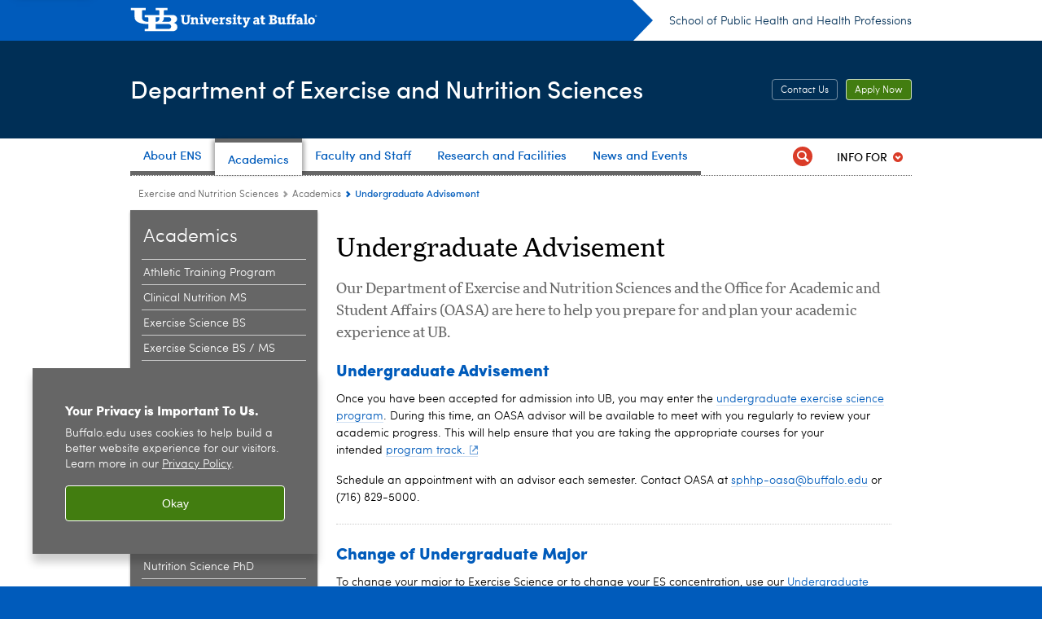

--- FILE ---
content_type: text/html; charset=UTF-8
request_url: https://publichealth.buffalo.edu/exercise-and-nutrition-sciences/education/undergraduate-advisement.html
body_size: 8357
content:
<!DOCTYPE HTML><html lang="en" class="ubcms-65"><head><link rel="preconnect" href="https://www.googletagmanager.com/" crossorigin/><link rel="dns-prefetch" href="https://www.googletagmanager.com/"/><link rel="dns-prefetch" href="https://connect.facebook.net/"/><link rel="dns-prefetch" href="https://www.google-analytics.com/"/><meta http-equiv="X-UA-Compatible" content="IE=edge"/><meta http-equiv="content-type" content="text/html; charset=UTF-8"/><meta name="date" content="2022-05-23"/><meta property="thumbnail:alt" content="University at Buffalo (UB)"/><meta property="og:title" content="Undergraduate Advisement"/><meta property="og:description" content="Our Department of Exercise and Nutrition Sciences and the Office for Academic and Student Affairs (OASA) are here to help you prepare for and plan your academic experience at UB."/><meta property="og:image" content="https://publichealth.buffalo.edu/etc/designs/ubcms/clientlibs-main/images/ub-social.png.img.512.auto.png/1615975625016.png"/><meta property="og:image:alt" content="University at Buffalo (UB)"/><meta name="twitter:card" content="summary_large_image"/><meta id="meta-viewport" name="viewport" content="width=device-width,initial-scale=1"/><script>
            function adjustViewport() {
                if (screen.width > 720 && screen.width <= 1000) {
                    document.getElementById('meta-viewport').setAttribute('content','width=1000,initial-scale=1');
                }
                else {
                    document.getElementById('meta-viewport').setAttribute('content','width=device-width,initial-scale=1');
                }
            }

            window.addEventListener('resize', adjustViewport);
            adjustViewport();
        </script><script>(function(w,d,s,l,i){w[l]=w[l]||[];w[l].push({'gtm.start':new Date().getTime(),event:'gtm.js'});var f=d.getElementsByTagName(s)[0],j=d.createElement(s),dl=l!='dataLayer'?'&l='+l:'';j.async=true;j.src='https://www.googletagmanager.com/gtm.js?id='+i+dl;f.parentNode.insertBefore(j,f);})(window,document,'script','dataLayer','GTM-T5KRRKT');</script><title>Undergraduate Advisement - Exercise and Nutrition Sciences - University at Buffalo</title><link rel="canonical" href="https://publichealth.buffalo.edu/exercise-and-nutrition-sciences/education/undergraduate-advisement.html"/><link rel="stylesheet" href="/v-05f1b1831d97ec03b6cbca87f5fdfdfd/etc/designs/ubcms/clientlibs.min.05f1b1831d97ec03b6cbca87f5fdfdfd.css" type="text/css"><link type="text/css" rel="stylesheet" href="/v-24c5b6d9386d2bfc624abcbff933f0d8/etc/designs/sphhp/exercise-and-nutrition-sciences/css/main.css"/><script src="/v-0a5fefd446109e82d35bd3767b4e6bda/etc/designs/ubcms/clientlibs-polyfills.min.0a5fefd446109e82d35bd3767b4e6bda.js" nomodule></script><script src="/v-cee8557e8779d371fe722bbcdd3b3eb7/etc.clientlibs/clientlibs/granite/jquery.min.cee8557e8779d371fe722bbcdd3b3eb7.js"></script><script src="/v-c8339545b501e3db3abc37c9a4cc2d6e/etc.clientlibs/core/wcm/components/commons/site/clientlibs/container.min.c8339545b501e3db3abc37c9a4cc2d6e.js"></script><script src="/v-35068a8fcda18fa8cfe84d99ba6229b7/etc/designs/ubcms/clientlibs.min.35068a8fcda18fa8cfe84d99ba6229b7.js"></script><style>
    img.lazyload,img.lazyloading{position:relative;background:#EEE}
    img.lazyload:before,img.lazyloading:before{content:"";background:#EEE;position:absolute;top:0;left:0;bottom:0;right:0}
</style><script>
    window.top.document.documentElement.setAttribute('data-host', 'cmspub2 0107\u002D202035');
</script></head><body class="contentpage page" data-ubcms-pagetype="TWO_COL"><noscript><iframe src="https://www.googletagmanager.com/ns.html?id=GTM-T5KRRKT" height="0" width="0" style="display:none;visibility:hidden"></iframe></noscript><nav><a href="#skip-to-content" id="skip-to-content-link">Skip to Content</a></nav><div></div><div id="page"><div class="page-inner"><div class="page-inner-1"><div class="page-inner-2"><div class="page-inner-2a"></div><div class="page-inner-3"><header><div class="innerheader inheritedreference reference parbase"><div class="header-page unstructured-page page basicpage"><div class="root container responsivegrid no-padding"><div id="container-fc94df0920" class="cmp-container "><div class="aem-Grid aem-Grid--12 aem-Grid--default--12 "><div class="reference parbase aem-GridColumn aem-GridColumn--default--12"><div class="unstructuredpage page basicpage"><div class="par parsys "><div class="list parbase section"></div><script>UBCMS.longTermAlert.init()
</script></div></div><div contenttreeid="longtermalertbanner" contenttreestatus="Not published" style="display:none;"></div></div><div class="alertbanner reference parbase aem-GridColumn aem-GridColumn--default--12"><div contenttreeid="alertbanner" contenttreestatus="Not published" style="display:none;"></div><script>UBCMS.namespace('alert').init();</script></div><div class="core-header secondary theme-harriman-blue sans-serif aem-GridColumn aem-GridColumn--default--12"><div class="inner inherited" data-with-topnav="true"><div class="top with-parent-organizations"><div class="ub-title"><a href="//www.buffalo.edu/"> <span class="ub-logo"></span> <span class="ada-hidden"> (UB)</span> </a><div class="arrow"></div></div><div class="parent-organizations"><a href="/">School of Public Health and Health Professions</a></div></div><div class="stickable"><div class="main border-standard-gray"><a href="//www.buffalo.edu/" class="ub-logo-wrapper"> <span class="ub-logo"></span> <span class="ada-hidden">University at Buffalo (UB)</span> </a><div class="left"><div class="parent-organizations"><a href="/">School of Public Health and Health Professions</a></div><div class="site-title"><div class="title small"><a href="/exercise-and-nutrition-sciences.html"> Department of Exercise and Nutrition Sciences </a></div></div></div><div class="right"><div class="tasknav container responsivegrid"><div id="container-af223fafb4" class="cmp-container"><div class="core-button buttoncomponent color secondary"><a href="/exercise-and-nutrition-sciences/about-us/contact-us.html" aria-label="Contact Us"> Contact Us </a></div><div class="core-button buttoncomponent"><a href="/home/admissions/apply-now.html" aria-label="Apply Now"> Apply Now </a></div></div></div></div></div><div class="core-topnav topnav-base"><button id="mobile-toggle" class="mobile-toggle desktop-hidden" aria-expanded="false" aria-controls="topnav" title="Toggle Navigation Menu"> <span class="ada-hidden">Toggle Navigation Menu</span> </button><div class="mobile-toggle-triangle-pin desktop-hidden"></div><nav id="topnav" class="nav-main depth-1 with-audiencenav with-search" aria-label="site navigation"><div class="nav-main-inner"><div class="search-wrapper mobile" data-set="search-wrapper"></div><ul class="nav-wrapper top-choices" data-device="desktop" data-variant="top-choices"><li class="topnav-item basic theme-standard-gray"><div class="nav-subtree nav-leaf topnav-item no-submenu"><span class="teaser teaser-inline " data-model="PageTeaser"> <a class="teaser-primary-anchor" href="/exercise-and-nutrition-sciences/about-us.html"> <span class="teaser-inner"> <!--noindex--><span class="teaser-date">10/6/21</span><!--endnoindex--> <span class="teaser-title">About ENS</span> </span> </a> </span></div></li><li class="topnav-item basic theme-standard-gray active"><div class="nav-subtree nav-leaf topnav-item no-submenu"><span class="teaser teaser-inline " data-model="PageTeaser"> <a class="teaser-primary-anchor" href="/exercise-and-nutrition-sciences/education.html"> <span class="teaser-inner"> <!--noindex--><span class="teaser-date">8/12/21</span><!--endnoindex--> <span class="teaser-title">Academics</span> </span> </a> </span></div></li><li class="topnav-item basic theme-standard-gray"><div class="nav-subtree nav-leaf topnav-item no-submenu"><span class="teaser teaser-inline " data-model="PageTeaser"> <a class="teaser-primary-anchor" href="/exercise-and-nutrition-sciences/faculty-and-staff.html"> <span class="teaser-inner"> <!--noindex--><span class="teaser-date">9/13/16</span><!--endnoindex--> <span class="teaser-title">Faculty and Staff</span> </span> </a> </span></div></li><li class="topnav-item basic theme-standard-gray"><div class="nav-subtree nav-leaf topnav-item no-submenu"><span class="teaser teaser-inline " data-model="PageTeaser"> <a class="teaser-primary-anchor" href="/exercise-and-nutrition-sciences/research-and-facilities.html"> <span class="teaser-inner"> <!--noindex--><span class="teaser-date">7/5/18</span><!--endnoindex--> <span class="teaser-title">Research and Facilities</span> </span> </a> </span></div></li><li class="topnav-item basic theme-standard-gray"><div class="nav-subtree nav-leaf topnav-item no-submenu"><span class="teaser teaser-inline " data-model="PageTeaser"> <a class="teaser-primary-anchor" href="/exercise-and-nutrition-sciences/news-events/latest-news.html"> <span class="teaser-inner"> <!--noindex--><span class="teaser-date">6/19/14</span><!--endnoindex--> <span class="teaser-title">News and Events</span> </span> </a> </span></div></li></ul><ul class="nav-wrapper full" data-device="mobile" data-variant="full"><li class="topnav-item basic theme-standard-gray"><div class="nav-subtree nav-leaf topnav-item no-submenu"><span class="teaser teaser-inline " data-model="PageTeaser"> <a class="teaser-primary-anchor" href="/exercise-and-nutrition-sciences/about-us.html"> <span class="teaser-inner"> <!--noindex--><span class="teaser-date">10/6/21</span><!--endnoindex--> <span class="teaser-title">About ENS</span> </span> </a> </span></div></li><li class="topnav-item basic theme-standard-gray active"><div class="nav-subtree nav-leaf topnav-item no-submenu"><span class="teaser teaser-inline " data-model="PageTeaser"> <a class="teaser-primary-anchor" href="/exercise-and-nutrition-sciences/education.html"> <span class="teaser-inner"> <!--noindex--><span class="teaser-date">8/12/21</span><!--endnoindex--> <span class="teaser-title">Academics</span> </span> </a> </span></div></li><li class="topnav-item basic theme-standard-gray"><div class="nav-subtree nav-leaf topnav-item no-submenu"><span class="teaser teaser-inline " data-model="PageTeaser"> <a class="teaser-primary-anchor" href="/exercise-and-nutrition-sciences/faculty-and-staff.html"> <span class="teaser-inner"> <!--noindex--><span class="teaser-date">9/13/16</span><!--endnoindex--> <span class="teaser-title">Faculty and Staff</span> </span> </a> </span></div></li><li class="topnav-item basic theme-standard-gray"><div class="nav-subtree nav-leaf topnav-item no-submenu"><span class="teaser teaser-inline " data-model="PageTeaser"> <a class="teaser-primary-anchor" href="/exercise-and-nutrition-sciences/research-and-facilities.html"> <span class="teaser-inner"> <!--noindex--><span class="teaser-date">7/5/18</span><!--endnoindex--> <span class="teaser-title">Research and Facilities</span> </span> </a> </span></div></li><li class="topnav-item basic theme-standard-gray"><div class="nav-subtree nav-leaf topnav-item no-submenu"><span class="teaser teaser-inline " data-model="PageTeaser"> <a class="teaser-primary-anchor" href="/exercise-and-nutrition-sciences/news-events/latest-news.html"> <span class="teaser-inner"> <!--noindex--><span class="teaser-date">6/19/14</span><!--endnoindex--> <span class="teaser-title">News and Events</span> </span> </a> </span></div></li></ul><div class="search-wrapper desktop" data-set="search-wrapper"><div class="search"><!--noindex--><div class="search-menu" tabindex="0"><div class="search-label">Search</div><!-- Uses appendAround.js script to transfer this search form to mobile nav menu via data-set attribute. --><div class="search-content" data-set="mobile-search"><form class="search-form" method="GET" action="/exercise-and-nutrition-sciences/searchresults.html" onsubmit="return this.q.value != ''"><div class="search-container" role="search"><input autocomplete="off" id="ubcms-gen-16921192" class="search-input" name="q" type="text" placeholder="Search" aria-label="Search"/> <button class="search-submit" type="submit" value="Search" aria-label="Search"></button></div></form></div></div><!--endnoindex--></div></div><div class="audiencenav list parbase"><div class="audiencenav-wrapper section collapsible accordion"><div class="cmp-section nav-subtree nav-root" id="ubcms-gen-16921194"><div class="nav-menu-section-title"><span class="teaser teaser-inline "> <a class="teaser-primary-anchor" href="javascript:void(0)"> <span class="teaser-inner"> <span class="teaser-title">Info For</span> </span> </a> </span></div><div class="cmp-collapsible cmp-accordion" data-cmp-is="accordion" data-placeholder-text="false"><div class="cmp-accordion__item" data-cmp-hook-accordion="item" id="ubcms-gen-16921195"><div class="cmp-accordion__header "><button id="ubcms-gen-16921195-button" class="cmp-accordion__button" aria-controls="ubcms-gen-16921195-panel" data-cmp-hook-accordion="button"> <span class="cmp-accordion__title">Info For</span> <span class="cmp-accordion__icon"></span> </button></div><div data-cmp-hook-accordion="panel" id="ubcms-gen-16921195-panel" class="cmp-accordion__panel cmp-accordion__panel--hidden nav-branch depth-2" role="region" aria-labelledby="ubcms-gen-16921195-button"><div class="container responsivegrid"><div class="cmp-container"><ul><li><a onfocus="jQuery(this).parents('.audiencenav-wrapper').addClass('hover')" onblur="jQuery(this).parents('.audiencenav-wrapper').removeClass('hover')" href="/exercise-and-nutrition-sciences/information-for-current-students.html"> Current Students </a></li><li><a onfocus="jQuery(this).parents('.audiencenav-wrapper').addClass('hover')" onblur="jQuery(this).parents('.audiencenav-wrapper').removeClass('hover')" href="/home/information-for-faculty-staff.html"> SPHHP Faculty and Staff </a></li><li><a onfocus="jQuery(this).parents('.audiencenav-wrapper').addClass('hover')" onblur="jQuery(this).parents('.audiencenav-wrapper').removeClass('hover')" href="https://www.buffalo.edu/alumni.html"> Alumni </a></li></ul></div></div></div></div><script id="ubcms-gen-16921196">
            $(() => new UBCMS.core.accordion.Accordion($("#ubcms\u002Dgen\u002D16921196").parent()));
        </script></div></div><script>UBCMS.namespace('core.section').monitorAriaAttrs("#ubcms\u002Dgen\u002D16921194")</script></div></div><div class="tasknav container responsivegrid"><div id="container-3df52d5fe7" class="cmp-container"><div class="core-button buttoncomponent color secondary"><a href="/exercise-and-nutrition-sciences/about-us/contact-us.html" aria-label="Contact Us"> Contact Us </a></div><div class="core-button buttoncomponent"><a href="/home/admissions/apply-now.html" aria-label="Apply Now"> Apply Now </a></div></div></div></div></nav><script>
    // Setup document ready and window resize listeners for async/lazy loading topnav submenus.
    new UBCMS.core.topnav.SubmenuLoader(
        '\/content\/sphhp\/exercise\u002Dand\u002Dnutrition\u002Dsciences\/config\/enriched\u002Dheader\/jcr:content\/root\/header\/topnav',
        'https:\/\/publichealth.buffalo.edu\/exercise\u002Dand\u002Dnutrition\u002Dsciences\/education\/undergraduate\u002Dadvisement.html',
        '.core-topnav .nav-wrapper'
    ).initLoadListeners();
</script></div></div></div><script>new UBCMS.core.header.StickyHeader('.core-header').initScrollListener();</script></div><div class="container responsivegrid no-padding aem-GridColumn aem-GridColumn--default--12"><div id="container-6151853a86" class="cmp-container"><div class="breadcrumbs"><div class="breadcrumbs-inner" role="navigation" aria-label="breadcrumbs"><ul class="breadcrumb"><li><a aria-label="School of Public Health and Health Professions:Exercise and Nutrition Sciences" href="/exercise-and-nutrition-sciences.html">Exercise and Nutrition Sciences</a> <span class="arrow"><span>&gt;</span></span></li><li><a aria-label="Exercise and Nutrition Sciences:Academics" href="/exercise-and-nutrition-sciences/education.html">Academics</a> <span class="arrow"><span>&gt;</span></span></li><li class="current-page">Undergraduate Advisement</li></ul></div></div></div></div></div></div></div></div><div contenttreeid="innerheader" contenttreestatus="Not published" style="display:none;"></div></div></header><div id="columns" class="two-column clearfix"><div class="columns-bg columns-bg-1"><div class="columns-bg columns-bg-2"><div class="columns-bg columns-bg-3"><div class="columns-bg columns-bg-4"><div id="left"><div class="leftnav"><nav class="inner" aria-label="section navigation"><div class="title"><a href="/exercise-and-nutrition-sciences/education.html"><span class="title">Academics</span></a></div><ul class="menu nav-level-1"><li class="first"><a aria-label="Academics:Athletic Training Program" href="/exercise-and-nutrition-sciences/education/athletic-training-masters.html">Athletic Training Program</a></li><li><a aria-label="Academics:Clinical Nutrition MS" href="/exercise-and-nutrition-sciences/education/clinical-nutrition-ms.html">Clinical Nutrition MS</a></li><li><a aria-label="Academics:Exercise Science BS" href="/exercise-and-nutrition-sciences/education/exercise-science-bs.html">Exercise Science BS</a></li><li><a aria-label="Academics:Exercise Science BS / MS" href="/exercise-and-nutrition-sciences/education/exercise-science-bs-ms.html">Exercise Science BS / MS</a></li><li><a aria-label="Academics:Exercise Science BS / Nutrition MS" href="/exercise-and-nutrition-sciences/education/exercise-and-nutrition-bs-ms.html">Exercise Science BS / Nutrition MS</a></li><li><a aria-label="Academics:Exercise Science BS/ Doctorate of Physical Therapy DPT" href="/exercise-and-nutrition-sciences/education/exercise-science-bs-doctorate-of-physical-therapy-dpt.html">Exercise Science BS/ Doctorate of Physical Therapy DPT</a></li><li><a aria-label="Academics:Exercise Science MS" href="/exercise-and-nutrition-sciences/education/exercise-science-ms.html">Exercise Science MS</a></li><li><a aria-label="Academics:Exercise Science PhD" href="/exercise-and-nutrition-sciences/education/exercise-science-phd.html">Exercise Science PhD</a></li><li><a aria-label="Academics:Nutrition Science BS" href="/exercise-and-nutrition-sciences/education/nutrition-science-bs.html">Nutrition Science BS</a></li><li><a aria-label="Academics:Nutrition MS" href="/exercise-and-nutrition-sciences/education/nutrition-science-ms.html">Nutrition MS</a></li><li><a aria-label="Academics:Nutrition Science PhD" href="/exercise-and-nutrition-sciences/education/nutrition-science-phd.html">Nutrition Science PhD</a></li><li><a aria-label="Academics:Sport Science Track" href="/exercise-and-nutrition-sciences/education/performance-science-subplan.html">Sport Science Track</a></li><li><a aria-label="Academics:Coaching Minor" href="/exercise-and-nutrition-sciences/education/coaching-minor.html">Coaching Minor</a></li><li><a aria-label="Academics:Nutrition Minor" href="/exercise-and-nutrition-sciences/education/nutrition-minor.html">Nutrition Minor</a></li><li><a aria-label="Academics:Financial Assistance and Awards" href="/exercise-and-nutrition-sciences/education/financial-assistance.html">Financial Assistance and Awards</a></li><li><a aria-label="Academics:Student Activities" href="/exercise-and-nutrition-sciences/education/student-activities.html">Student Activities</a></li><li><a aria-label="Academics:How to Apply" href="/exercise-and-nutrition-sciences/education/how-to-apply.html">How to Apply</a></li><li class="last active-trail"><span><a class="active" aria-label="Academics:Undergraduate Advisement" href="/exercise-and-nutrition-sciences/education/undergraduate-advisement.html">Undergraduate Advisement</a></span></li></ul><div class="relatedLinks relatedlinksreference reference parbase"></div></nav></div><div class="mobile-left-col hide-in-narrow" data-set="mobile-center-bottom-or-right-top"><div class="leftcol parsys iparsys" role="complementary"><div class="section"><div class="new"></div></div><div class="iparys_inherited"><div class="leftcol iparsys parsys"><div class="reference parbase section"><div class="blockpage unstructuredpage page basicpage"><div class="par parsys "><div class="callout section"><div class="icon-info gray-victor-e-blue"><div class="title">Request Information</div><p>Fill out our&nbsp;<a href="/home/education/academic-program-information-request-form.html">academic information form</a>&nbsp;to request information about programs.</p></div></div></div></div><div contenttreeid="reference" contenttreestatus="Not published" style="display:none;"></div></div></div></div></div></div></div><script>
                            (function() {
                                var $firstLeftIparsysInherited = $('#left .iparys_inherited').eq(0);
                                var $firstLeftIparsysSection = $('#left > .iparsys:first-child > .section:first-child');
                                var $mcbort = $('.mobile-center-bottom-or-right-top');

                                if ($firstLeftIparsysInherited.length && $firstLeftIparsysInherited.html().replace(/\s+|<\/?div\b[^>]*>/gi, '') === '')
                                    $firstLeftIparsysInherited.addClass('empty');
                                
                                if ($firstLeftIparsysSection.length && $firstLeftIparsysSection.html().replace(/\s+|<\/?div\b[^>]*>/gi, '') === '')
                                    $firstLeftIparsysSection.addClass('empty');
                                
                                if ($mcbort.length && $mcbort.html().replace(/\s+|<\/?div\b[^>]*>/gi, '') === '')
                                    $mcbort.addClass('empty');

                                $('[role=complementary]').each(function() {
                                    var $this = $(this);
                                    if ($this.children().filter(':not(.empty)').filter(':not(:empty)').length === 0)
                                        $this.removeAttr('role');
                                });

                                if ($('.leftcol[role=complementary]').length > 0 && $('#right[role=complementary]').length > 0) {
                                    $('.leftcol[role=complementary]').attr('aria-label', 'left column');
                                    $('#right[role=complementary]').attr('aria-label', 'right column');
                                }
                            })();
                        </script><div id="skip-to-content"></div><div id="center" role="main"><div class="mobile-content-top" data-set="content-top"></div><div class="par parsys"><div class="title section"><h1 onpaste="onPasteFilterPlainText(event)" id="title"> Undergraduate Advisement </h1></div><div class="introtext text parbase section"><p>Our Department of Exercise and Nutrition Sciences and the Office for Academic and Student Affairs (OASA) are here to help you prepare for and plan your academic experience at UB.</p></div><div class="title section"><h2 onpaste="onPasteFilterPlainText(event)" id="title_0"> Undergraduate Advisement </h2></div><div class="text parbase section"><p>Once you have been accepted for admission into UB, you may enter the <a href="/exercise-and-nutrition-sciences/education/exercise-science-bs.html">undergraduate exercise science program</a>.&nbsp;During this time, an OASA advisor will be available to meet with you regularly to review your academic progress. This will help ensure that you are taking the appropriate courses for your intended&nbsp;<a href="/exercise-and-nutrition-sciences/education/exercise-science-bs/tracks-and-program-options.html" target="_blank">program track.</a></p><p>Schedule an appointment with an advisor each semester. Contact OASA at <a href="mailto:sphhp-oasa@buffalo.edu">sphhp-oasa@buffalo.edu</a> or (716) 829-5000.</p></div><div class="hr hrline" style="clear:left;"></div><div class="title section"><h2 onpaste="onPasteFilterPlainText(event)" id="title_5"> Change of Undergraduate Major </h2></div><div class="text parbase section"><p>To change your major to Exercise Science or to change your ES concentration, use our&nbsp;<a href="https://ubsphhp.formstack.com/forms/ug_plan_change" title="This link opens a page in a new window or tab." target="_blank">Undergraduate Plan Change Form</a>. We will update concentration changes <u>once per semester</u>. You cannot change concentrations multiple times per semester.</p><p><b>You must maintain an overall UB GPA of &ge; 2.0 and a major GPA of &ge; 2.0 to remain in the ES program.&nbsp; All students in the Pre-Physical Therapy track must maintain a GPA of &ge; 2.7.&nbsp;</b></p><p>If you are unsure whether or not the exercise science program is a good academic fit for you, you are encouraged to make an appointment with an advisor in OASA to discuss your academic plan by emailing&nbsp;<a href="mailto:sphhp-oasa@buffalo.edu">sphhp-oasa@buffalo.edu</a>.</p><p>To be removed from the Exercise Science plan, please email&nbsp;<a href="mailto:sphhp-ens-undergrad@buffalo.edu">sphhp-ens-undergrad@buffalo.edu</a>&nbsp;with your full name and person number.</p></div><div class="hr hrline" style="clear:left;"></div><div class="title section"><h2 onpaste="onPasteFilterPlainText(event)" id="title_4"> Internship Advisement </h2></div><div class="text parbase section"><p>The director of clinical education can assist you with the selection and application process for fulfilling your internship requirement.&nbsp;</p><p>In preparation for your internship and graduation, you will enroll in ES 450, Professional Development, in the fall of your senior year.</p></div><div class="calltoaction section"><span class="teaser teaser-inline calltoaction-style-small"> <a href="/exercise-and-nutrition-sciences/education/exercise-science-bs/clinical-experiences.html"> <span class="teaser-inner"> <span class="teaser-title">Learn more about clinical experiences, including internships</span> </span> </a> </span></div><div class="text parbase section"><p><b>You must have all ES coursework completed, including electives, before registering for your internship.</b></p></div><div class="hr hrline" style="clear:left;"></div><div class="title section"><h2 onpaste="onPasteFilterPlainText(event)" id="title_2"> Advisement for Combined Degree Programs </h2></div><div class="text parbase section"><p>If you are interested in our combined degree programs, you&rsquo;ll need to submit a supplemental online application by March 15 for the BS/MS program, and by April 1 for the BS/MPH.</p></div><div class="list parbase section"><div id="ubcms-gen-16921200" data-columnize-row="1" data-model="UBList"><ul class="link-list" data-columnize="1"><li><span class="teaser teaser-inline " data-model="PageTeaser"> <a class="teaser-primary-anchor" href="/exercise-and-nutrition-sciences/education/exercise-science-bs-ms.html"> <span class="teaser-inner"> <!--noindex--><span class="teaser-date">7/29/19</span><!--endnoindex--> <span class="teaser-title">Exercise Science BS / MS</span> </span> </a> </span></li><li><span class="teaser teaser-inline " data-model="PageTeaser"> <a class="teaser-primary-anchor" href="/exercise-and-nutrition-sciences/education/exercise-and-nutrition-bs-ms.html"> <span class="teaser-inner"> <!--noindex--><span class="teaser-date">3/25/25</span><!--endnoindex--> <span class="teaser-title">Exercise Science BS / Nutrition MS</span> </span> </a> </span></li><li><span class="teaser teaser-inline " data-model="PageTeaser"> <a class="teaser-primary-anchor" href="/exercise-and-nutrition-sciences/education/athletic-training-masters/admissions.html"> <span class="teaser-inner"> <!--noindex--><span class="teaser-date">7/5/23</span><!--endnoindex--> <span class="teaser-title">Exercise Science BS/ Athletic Training MS</span> </span> </a> </span></li></ul></div><div class="clearfix"></div><script>
            UBCMS.list.listlimit('ubcms\u002Dgen\u002D16921200', '100',
                                 '100');
        </script></div><div class="hr hrline" style="clear:left;"></div><div class="title section"><h2 onpaste="onPasteFilterPlainText(event)" id="title_3"> Graduate Advisement </h2></div><div class="text parbase section"><p>Our <a href="/exercise-and-nutrition-sciences/faculty-and-staff/faculty-directory/jltemple.html">director of graduate studies</a> will serve as your advisor during the initial phases of your master&rsquo;s or doctoral degree. As you progress in the program, your major professor and graduate committee will serve as your advisors.<br/></p></div></div><div class="mobile-content-bottom" data-set="content-bottom"></div><div class="mobile-center-or-right-bottom" data-set="center-or-right-bottom"></div><div class="mobile-center-bottom-or-right-top" data-set="mobile-center-bottom-or-right-top"></div></div></div></div></div></div></div></div></div></div></div></div><footer><div class="footer inheritedreference reference parbase"><div class="footerconfigpage contentpage page basicpage"><div class="par parsys "><div class="htmlsnippet section"><div><!--<style type="text/css">
.footer .footerlinks .left{
    float: left;
    font: 11px "Trebuchet MS", Arial, sans-serif;
}
</style><div class="footerlinks"><div class="left"><a href="http://sphhp.buffalo.edu/home/emergency-guide.html">Emergency Guide</a></div></div>--></div></div><div class="fatfooter section"><div class="footer-mode-fat clearfix"><div class="site-index-toggle"><a href="#">Site Index</a></div><div class="footer-columns footer-columns-4"><div class="footer-column footer-column-1"><div class="col1 parsys"><div class="title section"><h2 onpaste="onPasteFilterPlainText(event)" id="title-1"> Research </h2></div><div class="list parbase section"></div><div class="title section"><h2 onpaste="onPasteFilterPlainText(event)" id="title_1993859276"> Visit and Explore </h2></div><div class="list parbase section"></div><div class="buttoncomponent sidebyside orange"><a href="/exercise-and-nutrition-sciences/about-us/contact-us.html" aria-label="Call or Email Us"> Call or Email Us </a></div></div></div><div class="footer-column footer-column-2"><div class="col2 parsys"><div class="title section"><h2 onpaste="onPasteFilterPlainText(event)" id="title-2"> Academics </h2></div><div class="list parbase section"><div id="ubcms-gen-16921207" data-columnize-row="1" data-model="UBList"><ul class="link-list" data-columnize="1"><li><span class="teaser teaser-inline " data-model="PageTeaser"> <a class="teaser-primary-anchor" href="/home/about-us/interprofessional-education.html"> <span class="teaser-inner"> <!--noindex--><span class="teaser-date">6/12/18</span><!--endnoindex--> <span class="teaser-title">Interprofessional Education</span> </span> </a> </span></li></ul></div><div class="clearfix"></div><script>
            UBCMS.list.listlimit('ubcms\u002Dgen\u002D16921207', '100',
                                 '100');
        </script></div><div class="title section"><h2 onpaste="onPasteFilterPlainText(event)" id="title_219799177"> Departments </h2></div><div class="list parbase section"><div id="ubcms-gen-16921209" data-columnize-row="1" data-model="UBList"><ul class="link-list" data-columnize="1"><li><span class="teaser teaser-inline " data-model="RedirectpageTeaser"> <a class="teaser-primary-anchor" href="/biostatistics.html"> <span class="teaser-inner"> <!--noindex--><span class="teaser-date">2/27/17</span><!--endnoindex--> <span class="teaser-title">Biostatistics</span> </span> </a> </span></li><li><span class="teaser teaser-inline " data-model="RedirectpageTeaser"> <a class="teaser-primary-anchor" href="/community-health-and-health-behavior.html"> <span class="teaser-inner"> <!--noindex--><span class="teaser-date">2/27/17</span><!--endnoindex--> <span class="teaser-title">Community Health and Health Behavior</span> </span> </a> </span></li><li><span class="teaser teaser-inline " data-model="RedirectpageTeaser"> <a class="teaser-primary-anchor" href="/epidemiology-and-environmental-health.html"> <span class="teaser-inner"> <!--noindex--><span class="teaser-date">2/27/17</span><!--endnoindex--> <span class="teaser-title">Epidemiology and Environmental Health</span> </span> </a> </span></li><li><span class="teaser teaser-inline " data-model="RedirectpageTeaser"> <a class="teaser-primary-anchor" href="/exercise-and-nutrition-sciences.html"> <span class="teaser-inner"> <!--noindex--><span class="teaser-date">2/27/17</span><!--endnoindex--> <span class="teaser-title">Exercise and Nutrition Sciences</span> </span> </a> </span></li><li><span class="teaser teaser-inline " data-model="RedirectpageTeaser"> <a class="teaser-primary-anchor" href="/rehabilitation-science.html"> <span class="teaser-inner"> <!--noindex--><span class="teaser-date">10/19/18</span><!--endnoindex--> <span class="teaser-title">Rehabilitation Science</span> </span> </a> </span></li></ul></div><div class="clearfix"></div><script>
            UBCMS.list.listlimit('ubcms\u002Dgen\u002D16921209', '100',
                                 '100');
        </script></div></div></div><div class="footer-column footer-column-3"><div class="col3 parsys"><div class="title section"><h2 onpaste="onPasteFilterPlainText(event)" id="title_299667864"> Learning Resources </h2></div><div class="list parbase section"><div id="ubcms-gen-16921215" data-columnize-row="1" data-model="UBList"><ul class="link-list" data-columnize="1"><li><span class="teaser teaser-inline " data-model="SyntheticpageTeaser"> <a class="teaser-primary-anchor" href="https://www.buffalo.edu/registrar/calendars/current-academic-calendar.html"> <span class="teaser-inner"> <span class="teaser-title">Academic Calendars</span> </span> </a> </span></li><li><span class="teaser teaser-inline " data-model="SyntheticpageTeaser"> <a class="teaser-primary-anchor" href="http://library.buffalo.edu/hsl/"> <span class="teaser-inner"> <span class="teaser-title">Health Sciences at Abbott Library</span> </span> </a> </span></li><li><span class="teaser teaser-inline " data-model="SyntheticpageTeaser"> <a class="teaser-primary-anchor" href="https://ublearns.buffalo.edu/"> <span class="teaser-inner"> <span class="teaser-title">UB Learns</span> </span> </a> </span></li></ul></div><div class="clearfix"></div><script>
            UBCMS.list.listlimit('ubcms\u002Dgen\u002D16921215', '100',
                                 '100');
        </script></div><div class="title section"><h2 onpaste="onPasteFilterPlainText(event)" id="title-3"> Resources </h2></div><div class="list parbase section"><div id="ubcms-gen-16921219" data-columnize-row="1" data-model="UBList"><ul class="link-list" data-columnize="1"><li><span class="teaser teaser-inline " data-model="PageTeaser"> <a class="teaser-primary-anchor" href="/home/emergency-guide.html"> <span class="teaser-inner"> <!--noindex--><span class="teaser-date">4/7/25</span><!--endnoindex--> <span class="teaser-title">Emergency Guide</span> </span> </a> </span></li><li><span class="teaser teaser-inline " data-model="SyntheticpageTeaser"> <a class="teaser-primary-anchor" href="https://ubuffalo.teamdynamix.com/TDClient/39/SPHHP-IT/Home/"> <span class="teaser-inner"> <span class="teaser-title">Request IT Support</span> </span> </a> </span></li><li><span class="teaser teaser-inline " data-model="PageTeaser"> <a class="teaser-primary-anchor" href="/home/it-services.html"> <span class="teaser-inner"> <!--noindex--><span class="teaser-date">12/2/24</span><!--endnoindex--> <span class="teaser-title">Information and Technology Services</span> </span> </a> </span></li></ul></div><div class="clearfix"></div><script>
            UBCMS.list.listlimit('ubcms\u002Dgen\u002D16921219', '100',
                                 '100');
        </script></div></div></div><div class="footer-column footer-column-4"><div class="col4 parsys"><div class="title section"><h2 onpaste="onPasteFilterPlainText(event)" id="title-4"> Faculty and Staff </h2></div><div class="list parbase section"><div id="ubcms-gen-16921223" data-columnize-row="1" data-model="UBList"><ul class="link-list" data-columnize="1"><li><span class="teaser teaser-inline " data-model="PageTeaser"> <a class="teaser-primary-anchor" href="/exercise-and-nutrition-sciences/faculty-and-staff/faculty-directory.html"> <span class="teaser-inner"> <!--noindex--><span class="teaser-date">1/6/26</span><!--endnoindex--> <span class="teaser-title">Faculty Directory</span> </span> </a> </span></li><li><span class="teaser teaser-inline " data-model="PageTeaser"> <a class="teaser-primary-anchor" href="/exercise-and-nutrition-sciences/faculty-and-staff/staff-directory.html"> <span class="teaser-inner"> <!--noindex--><span class="teaser-date">12/10/25</span><!--endnoindex--> <span class="teaser-title">Staff Directory</span> </span> </a> </span></li></ul></div><div class="clearfix"></div><script>
            UBCMS.list.listlimit('ubcms\u002Dgen\u002D16921223', '100',
                                 '100');
        </script></div><div class="title section"><h2 onpaste="onPasteFilterPlainText(event)" id="title_1389976982"> Support Us </h2></div><div class="list parbase section"><div id="ubcms-gen-16921226" data-columnize-row="1" data-model="UBList"><ul class="link-list" data-columnize="1"><li><span class="teaser teaser-inline " data-model="SyntheticpageTeaser"> <a class="teaser-primary-anchor" href="https://www.buffalo.edu/giving/find-your-cause.html?tag=ub-entity%3Apublic-health"> <span class="teaser-inner"> <span class="teaser-title">Give to Your School</span> </span> </a> </span></li></ul></div><div class="clearfix"></div><script>
            UBCMS.list.listlimit('ubcms\u002Dgen\u002D16921226', '100',
                                 '100');
        </script></div></div></div></div><div><div class="footer-mode-simple clearfix"><a class="ub-logo-link" href="//www.buffalo.edu/"> <img class="ub-logo" src="/v-e541efb31faa2518c910054a542e1234/etc.clientlibs/wci/components/block/fatfooter/clientlibs/resources/ub-logo-two-line.png" alt="University at Buffalo (UB), The State University of New York" width="241" height="32"/> </a><div class="footer-columns footer-columns-1"><div class="footer-column footer-column-1"><div class="col1 parsys"><div class="title section"><h2 onpaste="onPasteFilterPlainText(event)" id="title-5"> School of Public Health and Health Professions </h2></div><div class="text parbase section"><p>401 Kimball Tower<br/> Buffalo, New York 14214<br/> Phone: (716) 829-5000</p></div><div class="socialbutton section"><a target="_blank" title="Facebook" href="http://www.facebook.com/sphhp" class="button facebook"><span class="ada-hidden">Facebook</span></a></div><div class="socialbutton section"><a target="_blank" title="Instagram" href="http://www.instagram.com/ubsphhp" class="button instagram"><span class="ada-hidden">Instagram</span></a></div><div class="socialbutton section"><a target="_blank" title="X" href="https://twitter.com/ubsphhp" class="button x"><span class="ada-hidden">X</span></a></div><div class="socialbutton section"><a target="_blank" title="YouTube" href="http://www.youtube.com/sphhpub" class="button youtube"><span class="ada-hidden">YouTube</span></a></div><div class="socialbutton section"><a target="_blank" title="LinkedIn" href="https://www.linkedin.com/edu/school?id=43454" class="button linkedin"><span class="ada-hidden">LinkedIn</span></a></div><div class="external parbase section"><script>
  window.unibuddySettings = {
    uni_id: 'university-at-buffalo-school-of-public-health-and-health-professions',
    colour: '2f9fd0',
    filterKey: 'degreeId',
    filterValue: '626987c25d455a43d2a5cfa1',
    domain: 'https://popcard.unibuddy.co/',
    title: 'Unibuddy Popcard',
    align: 'right',
    ubLang: 'en-US',
    ubCookieConsent: 'necessary',
  };
</script><script src="https://cdn.unibuddy.co/unibuddy-popcard.js" type="text/javascript"></script><div class="cq-placeholder" data-emptytext="External Embed"></div></div></div></div></div><div class="copyright"><span class="copy"></span><script>jQuery(".copyright .copy").html("&copy; " + (new Date()).getFullYear());</script>&nbsp;<a href="//www.buffalo.edu/">University at Buffalo</a>. All rights reserved.&nbsp;&nbsp;|&nbsp;&nbsp;<a href="//www.buffalo.edu/administrative-services/policy-compliance-and-internal-controls/policy/ub-policy-lib/privacy.html">Privacy</a>&nbsp;&nbsp;|&nbsp; <a href="//www.buffalo.edu/access/help.html">Accessibility</a></div></div></div></div></div></div></div><div contenttreeid="footer" contenttreestatus="Not published" style="display:none;"></div></div><div><!-- Cookie Notification Banner --><div id="cookie-banner" role="region" tabindex="0" aria-label="Cookie banner"><div class="banner-content"><h1 id="banner-title" class="banner-title">Your Privacy is Important To Us.</h1><p id="banner-body" class="banner-body">Buffalo.edu uses cookies to help build a better website experience for our visitors. Learn more in our <a id="privacy-link" aria-label="privacy policy" href="https://www.buffalo.edu/administrative-services/policy-compliance-and-internal-controls/policy/ub-policy-lib/privacy.html">Privacy Policy</a><span aria-hidden="true">.</span></p></div><button class="banner-btn" aria-label="Okay">Okay</button></div></div></footer></body></html>

--- FILE ---
content_type: text/html; charset=UTF-8
request_url: https://publichealth.buffalo.edu/content/sphhp/exercise-and-nutrition-sciences/config/enriched-header/jcr:content/root/header/topnav.submenus.html
body_size: 1875
content:
<div class="topnav-submenus-root" data-device="desktop" data-variant="top-choices"><div class="section collapsible accordion panelcontainer"><div class="cmp-section nav-subtree nav-root" id="ubcms-gen-14554891"><div class="nav-menu-section-title"><span class="teaser teaser-inline " data-model="PageTeaser"> <a class="teaser-primary-anchor" href="/exercise-and-nutrition-sciences/about-us.html"> <span class="teaser-inner"> <!--noindex--><span class="teaser-date">10/6/21</span><!--endnoindex--> <span class="teaser-title">About ENS</span> </span> </a> </span></div><div class="cmp-collapsible cmp-accordion" data-cmp-is="accordion" data-placeholder-text="false"><div class="cmp-accordion__item" data-cmp-hook-accordion="item" id="ubcms-gen-14554892"><div class="cmp-accordion__header "><button id="ubcms-gen-14554892-button" class="cmp-accordion__button" aria-controls="ubcms-gen-14554892-panel" data-cmp-hook-accordion="button"> <span class="cmp-accordion__title">About ENS</span> <span class="cmp-accordion__icon"></span> </button></div><div data-cmp-hook-accordion="panel" id="ubcms-gen-14554892-panel" class="cmp-accordion__panel cmp-accordion__panel--hidden nav-branch depth-2" role="region" aria-labelledby="ubcms-gen-14554892-button"><div class="container responsivegrid"><div class="cmp-container"><div class="nav-branch-content"><div class="navigation list"><div id="ubcms-gen-14554890" data-columnize-row="1" data-model="NavSubtree"><ul class="link-list" data-columnize="1"><li><div class="nav-subtree nav-leaf"><span class="teaser teaser-inline " data-model="PageTeaser"> <a class="teaser-primary-anchor" href="/exercise-and-nutrition-sciences/about-us/why-choose.html"> <span class="teaser-inner"> <!--noindex--><span class="teaser-date">6/19/14</span><!--endnoindex--> <span class="teaser-title">Why Choose ENS at UB?</span> </span> </a> </span></div></li><li><div class="nav-subtree nav-leaf"><span class="teaser teaser-inline " data-model="PageTeaser"> <a class="teaser-primary-anchor" href="/exercise-and-nutrition-sciences/about-us/our-philosophy-and-approach.html"> <span class="teaser-inner"> <!--noindex--><span class="teaser-date">7/5/18</span><!--endnoindex--> <span class="teaser-title">Our Philosophy and Approach</span> </span> </a> </span></div></li><li><div class="nav-subtree nav-leaf"><span class="teaser teaser-inline " data-model="PageTeaser"> <a class="teaser-primary-anchor" href="/exercise-and-nutrition-sciences/about-us/our-students.html"> <span class="teaser-inner"> <!--noindex--><span class="teaser-date">6/27/17</span><!--endnoindex--> <span class="teaser-title">Our Students</span> </span> </a> </span></div></li><li><div class="nav-subtree nav-leaf"><span class="teaser teaser-inline " data-model="PageTeaser"> <a class="teaser-primary-anchor" href="/exercise-and-nutrition-sciences/about-us/our-alumni.html"> <span class="teaser-inner"> <!--noindex--><span class="teaser-date">1/8/18</span><!--endnoindex--> <span class="teaser-title">Our Alumni</span> </span> </a> </span></div></li><li><div class="nav-subtree nav-leaf"><span class="teaser teaser-inline " data-model="PageTeaser"> <a class="teaser-primary-anchor" href="/exercise-and-nutrition-sciences/about-us/faculty-spotlight.html"> <span class="teaser-inner"> <!--noindex--><span class="teaser-date">1/8/18</span><!--endnoindex--> <span class="teaser-title">Faculty Spotlight</span> </span> </a> </span></div></li><li><div class="nav-subtree nav-leaf"><span class="teaser teaser-inline " data-model="PageTeaser"> <a class="teaser-primary-anchor" href="/exercise-and-nutrition-sciences/about-us/the-buffalo-niagara-region.html"> <span class="teaser-inner"> <!--noindex--><span class="teaser-date">1/5/23</span><!--endnoindex--> <span class="teaser-title">About Buffalo-Niagara</span> </span> </a> </span></div></li><li><div class="nav-subtree nav-leaf"><span class="teaser teaser-inline " data-model="PageTeaser"> <a class="teaser-primary-anchor" href="/exercise-and-nutrition-sciences/about-us/contact-us.html"> <span class="teaser-inner"> <!--noindex--><span class="teaser-date">2/27/25</span><!--endnoindex--> <span class="teaser-title">Contact Us</span> </span> </a> </span></div></li></ul></div><div class="clearfix"></div><script>
            UBCMS.list.listlimit('ubcms\u002Dgen\u002D14554890', '100',
                                 '100');
        </script></div><div class="related-content-reference relatedlinksreference reference parbase"></div></div></div></div></div></div><script id="ubcms-gen-14554908">
            $(() => new UBCMS.core.accordion.Accordion($("#ubcms\u002Dgen\u002D14554908").parent()));
        </script></div></div><script>UBCMS.namespace('core.section').monitorAriaAttrs("#ubcms\u002Dgen\u002D14554891")</script></div><div class="section collapsible accordion panelcontainer"><div class="cmp-section nav-subtree nav-root" id="ubcms-gen-14554910"><div class="nav-menu-section-title"><span class="teaser teaser-inline " data-model="PageTeaser"> <a class="teaser-primary-anchor" href="/exercise-and-nutrition-sciences/education.html"> <span class="teaser-inner"> <!--noindex--><span class="teaser-date">8/12/21</span><!--endnoindex--> <span class="teaser-title">Academics</span> </span> </a> </span></div><div class="cmp-collapsible cmp-accordion" data-cmp-is="accordion" data-placeholder-text="false"><div class="cmp-accordion__item" data-cmp-hook-accordion="item" id="ubcms-gen-14554911"><div class="cmp-accordion__header "><button id="ubcms-gen-14554911-button" class="cmp-accordion__button" aria-controls="ubcms-gen-14554911-panel" data-cmp-hook-accordion="button"> <span class="cmp-accordion__title">Academics</span> <span class="cmp-accordion__icon"></span> </button></div><div data-cmp-hook-accordion="panel" id="ubcms-gen-14554911-panel" class="cmp-accordion__panel cmp-accordion__panel--hidden nav-branch depth-2" role="region" aria-labelledby="ubcms-gen-14554911-button"><div class="container responsivegrid"><div class="cmp-container"><div class="nav-branch-content"><div class="navigation list"><div id="ubcms-gen-14554909" data-columnize-row="1" data-model="NavSubtree"><ul class="link-list" data-columnize="1"><li><div class="nav-subtree nav-leaf"><span class="teaser teaser-inline " data-model="PageTeaser"> <a class="teaser-primary-anchor" href="/exercise-and-nutrition-sciences/education/athletic-training-masters.html"> <span class="teaser-inner"> <!--noindex--><span class="teaser-date">12/2/24</span><!--endnoindex--> <span class="teaser-title">Athletic Training Program</span> </span> </a> </span></div></li><li><div class="nav-subtree nav-leaf"><span class="teaser teaser-inline " data-model="PageTeaser"> <a class="teaser-primary-anchor" href="/exercise-and-nutrition-sciences/education/clinical-nutrition-ms.html"> <span class="teaser-inner"> <!--noindex--><span class="teaser-date">1/30/24</span><!--endnoindex--> <span class="teaser-title">Clinical Nutrition MS</span> </span> </a> </span></div></li><li><div class="nav-subtree nav-leaf"><span class="teaser teaser-inline " data-model="PageTeaser"> <a class="teaser-primary-anchor" href="/exercise-and-nutrition-sciences/education/exercise-science-bs.html"> <span class="teaser-inner"> <!--noindex--><span class="teaser-date">8/1/23</span><!--endnoindex--> <span class="teaser-title">Exercise Science BS</span> </span> </a> </span></div></li><li><div class="nav-subtree nav-leaf"><span class="teaser teaser-inline " data-model="PageTeaser"> <a class="teaser-primary-anchor" href="/exercise-and-nutrition-sciences/education/exercise-science-bs-ms.html"> <span class="teaser-inner"> <!--noindex--><span class="teaser-date">7/29/19</span><!--endnoindex--> <span class="teaser-title">Exercise Science BS / MS</span> </span> </a> </span></div></li><li><div class="nav-subtree nav-leaf"><span class="teaser teaser-inline " data-model="PageTeaser"> <a class="teaser-primary-anchor" href="/exercise-and-nutrition-sciences/education/exercise-and-nutrition-bs-ms.html"> <span class="teaser-inner"> <!--noindex--><span class="teaser-date">3/25/25</span><!--endnoindex--> <span class="teaser-title">Exercise Science BS / Nutrition MS</span> </span> </a> </span></div></li><li><div class="nav-subtree nav-leaf"><span class="teaser teaser-inline " data-model="PageTeaser"> <a class="teaser-primary-anchor" href="/exercise-and-nutrition-sciences/education/exercise-science-bs-doctorate-of-physical-therapy-dpt.html"> <span class="teaser-inner"> <!--noindex--><span class="teaser-date">12/9/23</span><!--endnoindex--> <span class="teaser-title">Exercise Science BS/ Doctorate of Physical Therapy DPT</span> </span> </a> </span></div></li><li><div class="nav-subtree nav-leaf"><span class="teaser teaser-inline " data-model="PageTeaser"> <a class="teaser-primary-anchor" href="/exercise-and-nutrition-sciences/education/exercise-science-ms.html"> <span class="teaser-inner"> <!--noindex--><span class="teaser-date">10/3/24</span><!--endnoindex--> <span class="teaser-title">Exercise Science MS</span> </span> </a> </span></div></li><li><div class="nav-subtree nav-leaf"><span class="teaser teaser-inline " data-model="PageTeaser"> <a class="teaser-primary-anchor" href="/exercise-and-nutrition-sciences/education/exercise-science-phd.html"> <span class="teaser-inner"> <!--noindex--><span class="teaser-date">10/3/24</span><!--endnoindex--> <span class="teaser-title">Exercise Science PhD</span> </span> </a> </span></div></li><li><div class="nav-subtree nav-leaf"><span class="teaser teaser-inline " data-model="PageTeaser"> <a class="teaser-primary-anchor" href="/exercise-and-nutrition-sciences/education/nutrition-science-bs.html"> <span class="teaser-inner"> <!--noindex--><span class="teaser-date">12/9/25</span><!--endnoindex--> <span class="teaser-title">Nutrition Science BS</span> </span> </a> </span></div></li><li><div class="nav-subtree nav-leaf"><span class="teaser teaser-inline " data-model="PageTeaser"> <a class="teaser-primary-anchor" href="/exercise-and-nutrition-sciences/education/nutrition-science-ms.html"> <span class="teaser-inner"> <!--noindex--><span class="teaser-date">10/3/24</span><!--endnoindex--> <span class="teaser-title">Nutrition MS</span> </span> </a> </span></div></li><li><div class="nav-subtree nav-leaf"><span class="teaser teaser-inline " data-model="PageTeaser"> <a class="teaser-primary-anchor" href="/exercise-and-nutrition-sciences/education/nutrition-science-phd.html"> <span class="teaser-inner"> <!--noindex--><span class="teaser-date">10/3/24</span><!--endnoindex--> <span class="teaser-title">Nutrition Science PhD</span> </span> </a> </span></div></li><li><div class="nav-subtree nav-leaf" data-redirect><span class="teaser teaser-inline " data-model="PageTeaser"> <a class="teaser-primary-anchor" href="/exercise-and-nutrition-sciences/education/athletic-training-masters/admissions.html"> <span class="teaser-inner"> <!--noindex--><span class="teaser-date">7/5/23</span><!--endnoindex--> <span class="teaser-title">Exercise Science BS/ Athletic Training MS</span> </span> </a> </span></div></li><li><div class="nav-subtree nav-leaf"><span class="teaser teaser-inline " data-model="PageTeaser"> <a class="teaser-primary-anchor" href="/exercise-and-nutrition-sciences/education/performance-science-subplan.html"> <span class="teaser-inner"> <!--noindex--><span class="teaser-date">1/7/26</span><!--endnoindex--> <span class="teaser-title">Sport Science Track</span> </span> </a> </span></div></li><li><div class="nav-subtree nav-leaf"><span class="teaser teaser-inline " data-model="PageTeaser"> <a class="teaser-primary-anchor" href="/exercise-and-nutrition-sciences/education/coaching-minor.html"> <span class="teaser-inner"> <!--noindex--><span class="teaser-date">6/21/23</span><!--endnoindex--> <span class="teaser-title">Coaching Minor</span> </span> </a> </span></div></li><li><div class="nav-subtree nav-leaf"><span class="teaser teaser-inline " data-model="PageTeaser"> <a class="teaser-primary-anchor" href="/exercise-and-nutrition-sciences/education/nutrition-minor.html"> <span class="teaser-inner"> <!--noindex--><span class="teaser-date">2/15/22</span><!--endnoindex--> <span class="teaser-title">Nutrition Minor</span> </span> </a> </span></div></li><li><div class="nav-subtree nav-leaf"><span class="teaser teaser-inline " data-model="PageTeaser"> <a class="teaser-primary-anchor" href="/exercise-and-nutrition-sciences/education/financial-assistance.html"> <span class="teaser-inner"> <!--noindex--><span class="teaser-date">12/9/23</span><!--endnoindex--> <span class="teaser-title">Financial Assistance and Awards</span> </span> </a> </span></div></li><li><div class="nav-subtree nav-leaf"><span class="teaser teaser-inline " data-model="PageTeaser"> <a class="teaser-primary-anchor" href="/exercise-and-nutrition-sciences/education/student-activities.html"> <span class="teaser-inner"> <!--noindex--><span class="teaser-date">7/5/18</span><!--endnoindex--> <span class="teaser-title">Student Activities</span> </span> </a> </span></div></li><li><div class="nav-subtree nav-leaf"><span class="teaser teaser-inline " data-model="PageTeaser"> <a class="teaser-primary-anchor" href="/exercise-and-nutrition-sciences/education/how-to-apply.html"> <span class="teaser-inner"> <!--noindex--><span class="teaser-date">7/15/22</span><!--endnoindex--> <span class="teaser-title">How to Apply</span> </span> </a> </span></div></li><li><div class="nav-subtree nav-leaf"><span class="teaser teaser-inline " data-model="PageTeaser"> <a class="teaser-primary-anchor" href="/exercise-and-nutrition-sciences/education/undergraduate-advisement.html"> <span class="teaser-inner"> <!--noindex--><span class="teaser-date">5/23/22</span><!--endnoindex--> <span class="teaser-title">Undergraduate Advisement</span> </span> </a> </span></div></li></ul></div><div class="clearfix"></div><script>
            UBCMS.list.listlimit('ubcms\u002Dgen\u002D14554909', '100',
                                 '100');
        </script></div><div class="related-content-reference relatedlinksreference reference parbase"></div></div></div></div></div></div><script id="ubcms-gen-14554951">
            $(() => new UBCMS.core.accordion.Accordion($("#ubcms\u002Dgen\u002D14554951").parent()));
        </script></div></div><script>UBCMS.namespace('core.section').monitorAriaAttrs("#ubcms\u002Dgen\u002D14554910")</script></div><div class="section collapsible accordion panelcontainer"><div class="cmp-section nav-subtree nav-root" id="ubcms-gen-14554954"><div class="nav-menu-section-title"><span class="teaser teaser-inline " data-model="PageTeaser"> <a class="teaser-primary-anchor" href="/exercise-and-nutrition-sciences/faculty-and-staff.html"> <span class="teaser-inner"> <!--noindex--><span class="teaser-date">9/13/16</span><!--endnoindex--> <span class="teaser-title">Faculty and Staff</span> </span> </a> </span></div><div class="cmp-collapsible cmp-accordion" data-cmp-is="accordion" data-placeholder-text="false"><div class="cmp-accordion__item" data-cmp-hook-accordion="item" id="ubcms-gen-14554955"><div class="cmp-accordion__header "><button id="ubcms-gen-14554955-button" class="cmp-accordion__button" aria-controls="ubcms-gen-14554955-panel" data-cmp-hook-accordion="button"> <span class="cmp-accordion__title">Faculty and Staff</span> <span class="cmp-accordion__icon"></span> </button></div><div data-cmp-hook-accordion="panel" id="ubcms-gen-14554955-panel" class="cmp-accordion__panel cmp-accordion__panel--hidden nav-branch depth-2" role="region" aria-labelledby="ubcms-gen-14554955-button"><div class="container responsivegrid"><div class="cmp-container"><div class="nav-branch-content"><div class="navigation list"><div id="ubcms-gen-14554952" data-columnize-row="1" data-model="NavSubtree"><ul class="link-list" data-columnize="1"><li><div class="nav-subtree nav-leaf"><span class="teaser teaser-inline " data-model="PageTeaser"> <a class="teaser-primary-anchor" href="/exercise-and-nutrition-sciences/faculty-and-staff/faculty-directory.html"> <span class="teaser-inner"> <!--noindex--><span class="teaser-date">1/6/26</span><!--endnoindex--> <span class="teaser-title">Faculty Directory</span> </span> </a> </span></div></li><li><div class="nav-subtree nav-leaf"><span class="teaser teaser-inline " data-model="PageTeaser"> <a class="teaser-primary-anchor" href="/exercise-and-nutrition-sciences/faculty-and-staff/affiliated-faculty-directory.html"> <span class="teaser-inner"> <!--noindex--><span class="teaser-date">9/3/24</span><!--endnoindex--> <span class="teaser-title">Affiliated Faculty Directory</span> </span> </a> </span></div></li><li><div class="nav-subtree nav-leaf"><span class="teaser teaser-inline " data-model="PageTeaser"> <a class="teaser-primary-anchor" href="/exercise-and-nutrition-sciences/faculty-and-staff/emeritus.html"> <span class="teaser-inner"> <!--noindex--><span class="teaser-date">11/9/21</span><!--endnoindex--> <span class="teaser-title">Emeritus</span> </span> </a> </span></div></li><li><div class="nav-subtree nav-leaf"><span class="teaser teaser-inline " data-model="PageTeaser"> <a class="teaser-primary-anchor" href="/exercise-and-nutrition-sciences/faculty-and-staff/staff-directory.html"> <span class="teaser-inner"> <!--noindex--><span class="teaser-date">12/10/25</span><!--endnoindex--> <span class="teaser-title">Staff Directory</span> </span> </a> </span></div></li></ul></div><div class="clearfix"></div><script>
            UBCMS.list.listlimit('ubcms\u002Dgen\u002D14554952', '100',
                                 '100');
        </script></div><div class="related-content-reference relatedlinksreference reference parbase"></div></div></div></div></div></div><script id="ubcms-gen-14554965">
            $(() => new UBCMS.core.accordion.Accordion($("#ubcms\u002Dgen\u002D14554965").parent()));
        </script></div></div><script>UBCMS.namespace('core.section').monitorAriaAttrs("#ubcms\u002Dgen\u002D14554954")</script></div><div class="section collapsible accordion panelcontainer"><div class="cmp-section nav-subtree nav-root" id="ubcms-gen-14554968"><div class="nav-menu-section-title"><span class="teaser teaser-inline " data-model="PageTeaser"> <a class="teaser-primary-anchor" href="/exercise-and-nutrition-sciences/research-and-facilities.html"> <span class="teaser-inner"> <!--noindex--><span class="teaser-date">7/5/18</span><!--endnoindex--> <span class="teaser-title">Research and Facilities</span> </span> </a> </span></div><div class="cmp-collapsible cmp-accordion" data-cmp-is="accordion" data-placeholder-text="false"><div class="cmp-accordion__item" data-cmp-hook-accordion="item" id="ubcms-gen-14554969"><div class="cmp-accordion__header "><button id="ubcms-gen-14554969-button" class="cmp-accordion__button" aria-controls="ubcms-gen-14554969-panel" data-cmp-hook-accordion="button"> <span class="cmp-accordion__title">Research and Facilities</span> <span class="cmp-accordion__icon"></span> </button></div><div data-cmp-hook-accordion="panel" id="ubcms-gen-14554969-panel" class="cmp-accordion__panel cmp-accordion__panel--hidden nav-branch depth-2" role="region" aria-labelledby="ubcms-gen-14554969-button"><div class="container responsivegrid"><div class="cmp-container"><div class="nav-branch-content"><div class="navigation list"><div id="ubcms-gen-14554966" data-columnize-row="1" data-model="NavSubtree"><ul class="link-list" data-columnize="1"><li><div class="nav-subtree nav-leaf"><span class="teaser teaser-inline " data-model="PageTeaser"> <a class="teaser-primary-anchor" href="/exercise-and-nutrition-sciences/research-and-facilities/faculty-research-interests.html"> <span class="teaser-inner"> <!--noindex--><span class="teaser-date">10/12/17</span><!--endnoindex--> <span class="teaser-title">Faculty Research Interests</span> </span> </a> </span></div></li><li><div class="nav-subtree nav-leaf"><span class="teaser teaser-inline " data-model="PageTeaser"> <a class="teaser-primary-anchor" href="/exercise-and-nutrition-sciences/research-and-facilities/funded-research.html"> <span class="teaser-inner"> <!--noindex--><span class="teaser-date">12/4/23</span><!--endnoindex--> <span class="teaser-title">Current Research</span> </span> </a> </span></div></li><li><div class="nav-subtree nav-leaf"><span class="teaser teaser-inline " data-model="PageTeaser"> <a class="teaser-primary-anchor" href="/exercise-and-nutrition-sciences/research-and-facilities/past-funded-research.html"> <span class="teaser-inner"> <!--noindex--><span class="teaser-date">10/27/23</span><!--endnoindex--> <span class="teaser-title">Past Funded Research</span> </span> </a> </span></div></li><li><div class="nav-subtree nav-leaf"><span class="teaser teaser-inline " data-model="PageTeaser"> <a class="teaser-primary-anchor" href="/exercise-and-nutrition-sciences/research-and-facilities/core-facilities.html"> <span class="teaser-inner"> <!--noindex--><span class="teaser-date">7/6/23</span><!--endnoindex--> <span class="teaser-title">Core Facilities</span> </span> </a> </span></div></li></ul></div><div class="clearfix"></div><script>
            UBCMS.list.listlimit('ubcms\u002Dgen\u002D14554966', '100',
                                 '100');
        </script></div><div class="related-content-reference relatedlinksreference reference parbase"></div></div></div></div></div></div><script id="ubcms-gen-14554982">
            $(() => new UBCMS.core.accordion.Accordion($("#ubcms\u002Dgen\u002D14554982").parent()));
        </script></div></div><script>UBCMS.namespace('core.section').monitorAriaAttrs("#ubcms\u002Dgen\u002D14554968")</script></div><div class="section collapsible accordion panelcontainer" data-redirect><div class="cmp-section nav-subtree nav-root" id="ubcms-gen-14554986"><div class="nav-menu-section-title"><span class="teaser teaser-inline " data-model="PageTeaser"> <a class="teaser-primary-anchor" href="/exercise-and-nutrition-sciences/news-events/latest-news.html"> <span class="teaser-inner"> <!--noindex--><span class="teaser-date">6/19/14</span><!--endnoindex--> <span class="teaser-title">News and Events</span> </span> </a> </span></div><div class="cmp-collapsible cmp-accordion" data-cmp-is="accordion" data-placeholder-text="false"><div class="cmp-accordion__item" data-cmp-hook-accordion="item" id="ubcms-gen-14554987"><div class="cmp-accordion__header "><button id="ubcms-gen-14554987-button" class="cmp-accordion__button" aria-controls="ubcms-gen-14554987-panel" data-cmp-hook-accordion="button"> <span class="cmp-accordion__title">News and Events</span> <span class="cmp-accordion__icon"></span> </button></div><div data-cmp-hook-accordion="panel" id="ubcms-gen-14554987-panel" class="cmp-accordion__panel cmp-accordion__panel--hidden nav-branch depth-2" role="region" aria-labelledby="ubcms-gen-14554987-button"><div class="container responsivegrid"><div class="cmp-container"><div class="nav-branch-content"><div class="navigation list"><div id="ubcms-gen-14554984" data-columnize-row="1" data-model="NavSubtree"><ul class="link-list" data-columnize="1"><li><div class="nav-subtree nav-leaf"><span class="teaser teaser-inline " data-model="PageTeaser"> <a class="teaser-primary-anchor" href="/exercise-and-nutrition-sciences/news-events/latest-news.html"> <span class="teaser-inner"> <!--noindex--><span class="teaser-date">1/5/22</span><!--endnoindex--> <span class="teaser-title">Latest News</span> </span> </a> </span></div></li><li><div class="nav-subtree nav-leaf"><span class="teaser teaser-inline " data-model="PageTeaser"> <a class="teaser-primary-anchor" href="/exercise-and-nutrition-sciences/news-events/upcoming-events.html"> <span class="teaser-inner"> <!--noindex--><span class="teaser-date">12/29/23</span><!--endnoindex--> <span class="teaser-title">Upcoming Events</span> </span> </a> </span></div></li></ul></div><div class="clearfix"></div><script>
            UBCMS.list.listlimit('ubcms\u002Dgen\u002D14554984', '100',
                                 '100');
        </script></div><div class="related-content-reference relatedlinksreference reference parbase"></div></div></div></div></div></div><script id="ubcms-gen-14554994">
            $(() => new UBCMS.core.accordion.Accordion($("#ubcms\u002Dgen\u002D14554994").parent()));
        </script></div></div><script>UBCMS.namespace('core.section').monitorAriaAttrs("#ubcms\u002Dgen\u002D14554986")</script></div></div>

--- FILE ---
content_type: text/css
request_url: https://publichealth.buffalo.edu/v-24c5b6d9386d2bfc624abcbff933f0d8/etc/designs/sphhp/exercise-and-nutrition-sciences/css/main.css
body_size: -121
content:
.switch .hide-in-wcm-preview .icon-warning.bold-capen-brick {
    display: none;
}